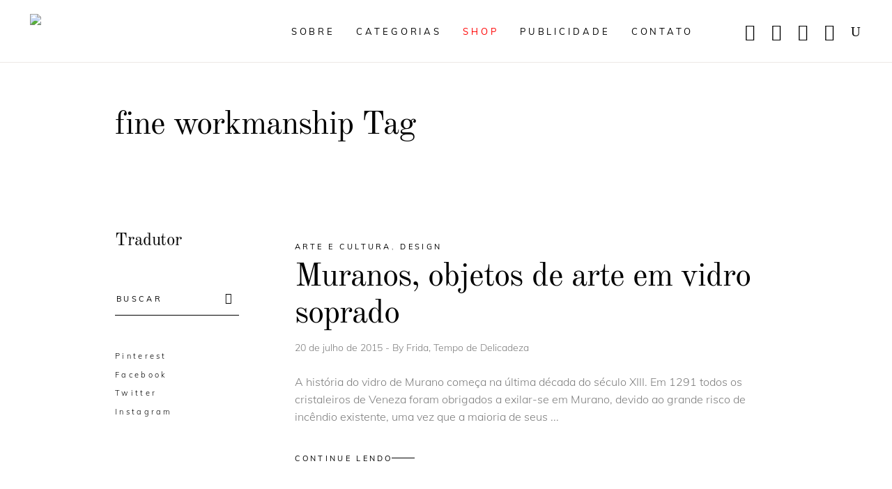

--- FILE ---
content_type: text/html; charset=utf-8
request_url: https://www.google.com/recaptcha/api2/aframe
body_size: 265
content:
<!DOCTYPE HTML><html><head><meta http-equiv="content-type" content="text/html; charset=UTF-8"></head><body><script nonce="SykengborvbSdOfUZbi2NA">/** Anti-fraud and anti-abuse applications only. See google.com/recaptcha */ try{var clients={'sodar':'https://pagead2.googlesyndication.com/pagead/sodar?'};window.addEventListener("message",function(a){try{if(a.source===window.parent){var b=JSON.parse(a.data);var c=clients[b['id']];if(c){var d=document.createElement('img');d.src=c+b['params']+'&rc='+(localStorage.getItem("rc::a")?sessionStorage.getItem("rc::b"):"");window.document.body.appendChild(d);sessionStorage.setItem("rc::e",parseInt(sessionStorage.getItem("rc::e")||0)+1);localStorage.setItem("rc::h",'1768662053844');}}}catch(b){}});window.parent.postMessage("_grecaptcha_ready", "*");}catch(b){}</script></body></html>